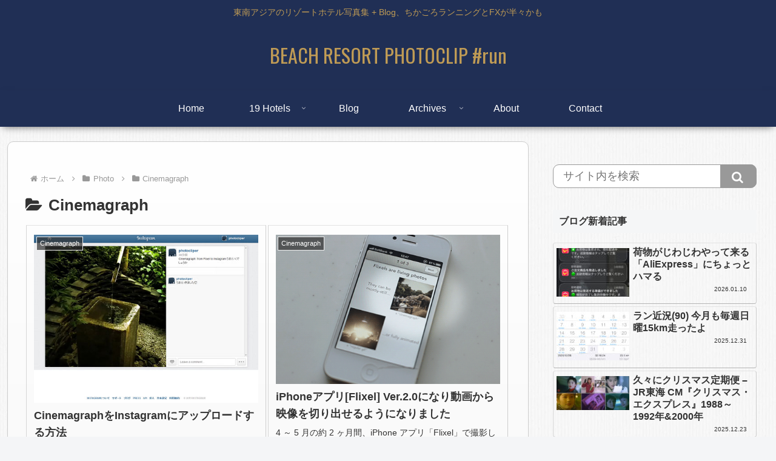

--- FILE ---
content_type: text/html; charset=utf-8
request_url: https://www.google.com/recaptcha/api2/anchor?ar=1&k=6LciOa0ZAAAAAAwZ7cxZuAFoiIs291kPh0N1T7CL&co=aHR0cHM6Ly93d3cucGhvdG9jbGlwLm5ldDo0NDM.&hl=en&v=9TiwnJFHeuIw_s0wSd3fiKfN&size=invisible&anchor-ms=20000&execute-ms=30000&cb=blxizmtpjmip
body_size: 47972
content:
<!DOCTYPE HTML><html dir="ltr" lang="en"><head><meta http-equiv="Content-Type" content="text/html; charset=UTF-8">
<meta http-equiv="X-UA-Compatible" content="IE=edge">
<title>reCAPTCHA</title>
<style type="text/css">
/* cyrillic-ext */
@font-face {
  font-family: 'Roboto';
  font-style: normal;
  font-weight: 400;
  font-stretch: 100%;
  src: url(//fonts.gstatic.com/s/roboto/v48/KFO7CnqEu92Fr1ME7kSn66aGLdTylUAMa3GUBHMdazTgWw.woff2) format('woff2');
  unicode-range: U+0460-052F, U+1C80-1C8A, U+20B4, U+2DE0-2DFF, U+A640-A69F, U+FE2E-FE2F;
}
/* cyrillic */
@font-face {
  font-family: 'Roboto';
  font-style: normal;
  font-weight: 400;
  font-stretch: 100%;
  src: url(//fonts.gstatic.com/s/roboto/v48/KFO7CnqEu92Fr1ME7kSn66aGLdTylUAMa3iUBHMdazTgWw.woff2) format('woff2');
  unicode-range: U+0301, U+0400-045F, U+0490-0491, U+04B0-04B1, U+2116;
}
/* greek-ext */
@font-face {
  font-family: 'Roboto';
  font-style: normal;
  font-weight: 400;
  font-stretch: 100%;
  src: url(//fonts.gstatic.com/s/roboto/v48/KFO7CnqEu92Fr1ME7kSn66aGLdTylUAMa3CUBHMdazTgWw.woff2) format('woff2');
  unicode-range: U+1F00-1FFF;
}
/* greek */
@font-face {
  font-family: 'Roboto';
  font-style: normal;
  font-weight: 400;
  font-stretch: 100%;
  src: url(//fonts.gstatic.com/s/roboto/v48/KFO7CnqEu92Fr1ME7kSn66aGLdTylUAMa3-UBHMdazTgWw.woff2) format('woff2');
  unicode-range: U+0370-0377, U+037A-037F, U+0384-038A, U+038C, U+038E-03A1, U+03A3-03FF;
}
/* math */
@font-face {
  font-family: 'Roboto';
  font-style: normal;
  font-weight: 400;
  font-stretch: 100%;
  src: url(//fonts.gstatic.com/s/roboto/v48/KFO7CnqEu92Fr1ME7kSn66aGLdTylUAMawCUBHMdazTgWw.woff2) format('woff2');
  unicode-range: U+0302-0303, U+0305, U+0307-0308, U+0310, U+0312, U+0315, U+031A, U+0326-0327, U+032C, U+032F-0330, U+0332-0333, U+0338, U+033A, U+0346, U+034D, U+0391-03A1, U+03A3-03A9, U+03B1-03C9, U+03D1, U+03D5-03D6, U+03F0-03F1, U+03F4-03F5, U+2016-2017, U+2034-2038, U+203C, U+2040, U+2043, U+2047, U+2050, U+2057, U+205F, U+2070-2071, U+2074-208E, U+2090-209C, U+20D0-20DC, U+20E1, U+20E5-20EF, U+2100-2112, U+2114-2115, U+2117-2121, U+2123-214F, U+2190, U+2192, U+2194-21AE, U+21B0-21E5, U+21F1-21F2, U+21F4-2211, U+2213-2214, U+2216-22FF, U+2308-230B, U+2310, U+2319, U+231C-2321, U+2336-237A, U+237C, U+2395, U+239B-23B7, U+23D0, U+23DC-23E1, U+2474-2475, U+25AF, U+25B3, U+25B7, U+25BD, U+25C1, U+25CA, U+25CC, U+25FB, U+266D-266F, U+27C0-27FF, U+2900-2AFF, U+2B0E-2B11, U+2B30-2B4C, U+2BFE, U+3030, U+FF5B, U+FF5D, U+1D400-1D7FF, U+1EE00-1EEFF;
}
/* symbols */
@font-face {
  font-family: 'Roboto';
  font-style: normal;
  font-weight: 400;
  font-stretch: 100%;
  src: url(//fonts.gstatic.com/s/roboto/v48/KFO7CnqEu92Fr1ME7kSn66aGLdTylUAMaxKUBHMdazTgWw.woff2) format('woff2');
  unicode-range: U+0001-000C, U+000E-001F, U+007F-009F, U+20DD-20E0, U+20E2-20E4, U+2150-218F, U+2190, U+2192, U+2194-2199, U+21AF, U+21E6-21F0, U+21F3, U+2218-2219, U+2299, U+22C4-22C6, U+2300-243F, U+2440-244A, U+2460-24FF, U+25A0-27BF, U+2800-28FF, U+2921-2922, U+2981, U+29BF, U+29EB, U+2B00-2BFF, U+4DC0-4DFF, U+FFF9-FFFB, U+10140-1018E, U+10190-1019C, U+101A0, U+101D0-101FD, U+102E0-102FB, U+10E60-10E7E, U+1D2C0-1D2D3, U+1D2E0-1D37F, U+1F000-1F0FF, U+1F100-1F1AD, U+1F1E6-1F1FF, U+1F30D-1F30F, U+1F315, U+1F31C, U+1F31E, U+1F320-1F32C, U+1F336, U+1F378, U+1F37D, U+1F382, U+1F393-1F39F, U+1F3A7-1F3A8, U+1F3AC-1F3AF, U+1F3C2, U+1F3C4-1F3C6, U+1F3CA-1F3CE, U+1F3D4-1F3E0, U+1F3ED, U+1F3F1-1F3F3, U+1F3F5-1F3F7, U+1F408, U+1F415, U+1F41F, U+1F426, U+1F43F, U+1F441-1F442, U+1F444, U+1F446-1F449, U+1F44C-1F44E, U+1F453, U+1F46A, U+1F47D, U+1F4A3, U+1F4B0, U+1F4B3, U+1F4B9, U+1F4BB, U+1F4BF, U+1F4C8-1F4CB, U+1F4D6, U+1F4DA, U+1F4DF, U+1F4E3-1F4E6, U+1F4EA-1F4ED, U+1F4F7, U+1F4F9-1F4FB, U+1F4FD-1F4FE, U+1F503, U+1F507-1F50B, U+1F50D, U+1F512-1F513, U+1F53E-1F54A, U+1F54F-1F5FA, U+1F610, U+1F650-1F67F, U+1F687, U+1F68D, U+1F691, U+1F694, U+1F698, U+1F6AD, U+1F6B2, U+1F6B9-1F6BA, U+1F6BC, U+1F6C6-1F6CF, U+1F6D3-1F6D7, U+1F6E0-1F6EA, U+1F6F0-1F6F3, U+1F6F7-1F6FC, U+1F700-1F7FF, U+1F800-1F80B, U+1F810-1F847, U+1F850-1F859, U+1F860-1F887, U+1F890-1F8AD, U+1F8B0-1F8BB, U+1F8C0-1F8C1, U+1F900-1F90B, U+1F93B, U+1F946, U+1F984, U+1F996, U+1F9E9, U+1FA00-1FA6F, U+1FA70-1FA7C, U+1FA80-1FA89, U+1FA8F-1FAC6, U+1FACE-1FADC, U+1FADF-1FAE9, U+1FAF0-1FAF8, U+1FB00-1FBFF;
}
/* vietnamese */
@font-face {
  font-family: 'Roboto';
  font-style: normal;
  font-weight: 400;
  font-stretch: 100%;
  src: url(//fonts.gstatic.com/s/roboto/v48/KFO7CnqEu92Fr1ME7kSn66aGLdTylUAMa3OUBHMdazTgWw.woff2) format('woff2');
  unicode-range: U+0102-0103, U+0110-0111, U+0128-0129, U+0168-0169, U+01A0-01A1, U+01AF-01B0, U+0300-0301, U+0303-0304, U+0308-0309, U+0323, U+0329, U+1EA0-1EF9, U+20AB;
}
/* latin-ext */
@font-face {
  font-family: 'Roboto';
  font-style: normal;
  font-weight: 400;
  font-stretch: 100%;
  src: url(//fonts.gstatic.com/s/roboto/v48/KFO7CnqEu92Fr1ME7kSn66aGLdTylUAMa3KUBHMdazTgWw.woff2) format('woff2');
  unicode-range: U+0100-02BA, U+02BD-02C5, U+02C7-02CC, U+02CE-02D7, U+02DD-02FF, U+0304, U+0308, U+0329, U+1D00-1DBF, U+1E00-1E9F, U+1EF2-1EFF, U+2020, U+20A0-20AB, U+20AD-20C0, U+2113, U+2C60-2C7F, U+A720-A7FF;
}
/* latin */
@font-face {
  font-family: 'Roboto';
  font-style: normal;
  font-weight: 400;
  font-stretch: 100%;
  src: url(//fonts.gstatic.com/s/roboto/v48/KFO7CnqEu92Fr1ME7kSn66aGLdTylUAMa3yUBHMdazQ.woff2) format('woff2');
  unicode-range: U+0000-00FF, U+0131, U+0152-0153, U+02BB-02BC, U+02C6, U+02DA, U+02DC, U+0304, U+0308, U+0329, U+2000-206F, U+20AC, U+2122, U+2191, U+2193, U+2212, U+2215, U+FEFF, U+FFFD;
}
/* cyrillic-ext */
@font-face {
  font-family: 'Roboto';
  font-style: normal;
  font-weight: 500;
  font-stretch: 100%;
  src: url(//fonts.gstatic.com/s/roboto/v48/KFO7CnqEu92Fr1ME7kSn66aGLdTylUAMa3GUBHMdazTgWw.woff2) format('woff2');
  unicode-range: U+0460-052F, U+1C80-1C8A, U+20B4, U+2DE0-2DFF, U+A640-A69F, U+FE2E-FE2F;
}
/* cyrillic */
@font-face {
  font-family: 'Roboto';
  font-style: normal;
  font-weight: 500;
  font-stretch: 100%;
  src: url(//fonts.gstatic.com/s/roboto/v48/KFO7CnqEu92Fr1ME7kSn66aGLdTylUAMa3iUBHMdazTgWw.woff2) format('woff2');
  unicode-range: U+0301, U+0400-045F, U+0490-0491, U+04B0-04B1, U+2116;
}
/* greek-ext */
@font-face {
  font-family: 'Roboto';
  font-style: normal;
  font-weight: 500;
  font-stretch: 100%;
  src: url(//fonts.gstatic.com/s/roboto/v48/KFO7CnqEu92Fr1ME7kSn66aGLdTylUAMa3CUBHMdazTgWw.woff2) format('woff2');
  unicode-range: U+1F00-1FFF;
}
/* greek */
@font-face {
  font-family: 'Roboto';
  font-style: normal;
  font-weight: 500;
  font-stretch: 100%;
  src: url(//fonts.gstatic.com/s/roboto/v48/KFO7CnqEu92Fr1ME7kSn66aGLdTylUAMa3-UBHMdazTgWw.woff2) format('woff2');
  unicode-range: U+0370-0377, U+037A-037F, U+0384-038A, U+038C, U+038E-03A1, U+03A3-03FF;
}
/* math */
@font-face {
  font-family: 'Roboto';
  font-style: normal;
  font-weight: 500;
  font-stretch: 100%;
  src: url(//fonts.gstatic.com/s/roboto/v48/KFO7CnqEu92Fr1ME7kSn66aGLdTylUAMawCUBHMdazTgWw.woff2) format('woff2');
  unicode-range: U+0302-0303, U+0305, U+0307-0308, U+0310, U+0312, U+0315, U+031A, U+0326-0327, U+032C, U+032F-0330, U+0332-0333, U+0338, U+033A, U+0346, U+034D, U+0391-03A1, U+03A3-03A9, U+03B1-03C9, U+03D1, U+03D5-03D6, U+03F0-03F1, U+03F4-03F5, U+2016-2017, U+2034-2038, U+203C, U+2040, U+2043, U+2047, U+2050, U+2057, U+205F, U+2070-2071, U+2074-208E, U+2090-209C, U+20D0-20DC, U+20E1, U+20E5-20EF, U+2100-2112, U+2114-2115, U+2117-2121, U+2123-214F, U+2190, U+2192, U+2194-21AE, U+21B0-21E5, U+21F1-21F2, U+21F4-2211, U+2213-2214, U+2216-22FF, U+2308-230B, U+2310, U+2319, U+231C-2321, U+2336-237A, U+237C, U+2395, U+239B-23B7, U+23D0, U+23DC-23E1, U+2474-2475, U+25AF, U+25B3, U+25B7, U+25BD, U+25C1, U+25CA, U+25CC, U+25FB, U+266D-266F, U+27C0-27FF, U+2900-2AFF, U+2B0E-2B11, U+2B30-2B4C, U+2BFE, U+3030, U+FF5B, U+FF5D, U+1D400-1D7FF, U+1EE00-1EEFF;
}
/* symbols */
@font-face {
  font-family: 'Roboto';
  font-style: normal;
  font-weight: 500;
  font-stretch: 100%;
  src: url(//fonts.gstatic.com/s/roboto/v48/KFO7CnqEu92Fr1ME7kSn66aGLdTylUAMaxKUBHMdazTgWw.woff2) format('woff2');
  unicode-range: U+0001-000C, U+000E-001F, U+007F-009F, U+20DD-20E0, U+20E2-20E4, U+2150-218F, U+2190, U+2192, U+2194-2199, U+21AF, U+21E6-21F0, U+21F3, U+2218-2219, U+2299, U+22C4-22C6, U+2300-243F, U+2440-244A, U+2460-24FF, U+25A0-27BF, U+2800-28FF, U+2921-2922, U+2981, U+29BF, U+29EB, U+2B00-2BFF, U+4DC0-4DFF, U+FFF9-FFFB, U+10140-1018E, U+10190-1019C, U+101A0, U+101D0-101FD, U+102E0-102FB, U+10E60-10E7E, U+1D2C0-1D2D3, U+1D2E0-1D37F, U+1F000-1F0FF, U+1F100-1F1AD, U+1F1E6-1F1FF, U+1F30D-1F30F, U+1F315, U+1F31C, U+1F31E, U+1F320-1F32C, U+1F336, U+1F378, U+1F37D, U+1F382, U+1F393-1F39F, U+1F3A7-1F3A8, U+1F3AC-1F3AF, U+1F3C2, U+1F3C4-1F3C6, U+1F3CA-1F3CE, U+1F3D4-1F3E0, U+1F3ED, U+1F3F1-1F3F3, U+1F3F5-1F3F7, U+1F408, U+1F415, U+1F41F, U+1F426, U+1F43F, U+1F441-1F442, U+1F444, U+1F446-1F449, U+1F44C-1F44E, U+1F453, U+1F46A, U+1F47D, U+1F4A3, U+1F4B0, U+1F4B3, U+1F4B9, U+1F4BB, U+1F4BF, U+1F4C8-1F4CB, U+1F4D6, U+1F4DA, U+1F4DF, U+1F4E3-1F4E6, U+1F4EA-1F4ED, U+1F4F7, U+1F4F9-1F4FB, U+1F4FD-1F4FE, U+1F503, U+1F507-1F50B, U+1F50D, U+1F512-1F513, U+1F53E-1F54A, U+1F54F-1F5FA, U+1F610, U+1F650-1F67F, U+1F687, U+1F68D, U+1F691, U+1F694, U+1F698, U+1F6AD, U+1F6B2, U+1F6B9-1F6BA, U+1F6BC, U+1F6C6-1F6CF, U+1F6D3-1F6D7, U+1F6E0-1F6EA, U+1F6F0-1F6F3, U+1F6F7-1F6FC, U+1F700-1F7FF, U+1F800-1F80B, U+1F810-1F847, U+1F850-1F859, U+1F860-1F887, U+1F890-1F8AD, U+1F8B0-1F8BB, U+1F8C0-1F8C1, U+1F900-1F90B, U+1F93B, U+1F946, U+1F984, U+1F996, U+1F9E9, U+1FA00-1FA6F, U+1FA70-1FA7C, U+1FA80-1FA89, U+1FA8F-1FAC6, U+1FACE-1FADC, U+1FADF-1FAE9, U+1FAF0-1FAF8, U+1FB00-1FBFF;
}
/* vietnamese */
@font-face {
  font-family: 'Roboto';
  font-style: normal;
  font-weight: 500;
  font-stretch: 100%;
  src: url(//fonts.gstatic.com/s/roboto/v48/KFO7CnqEu92Fr1ME7kSn66aGLdTylUAMa3OUBHMdazTgWw.woff2) format('woff2');
  unicode-range: U+0102-0103, U+0110-0111, U+0128-0129, U+0168-0169, U+01A0-01A1, U+01AF-01B0, U+0300-0301, U+0303-0304, U+0308-0309, U+0323, U+0329, U+1EA0-1EF9, U+20AB;
}
/* latin-ext */
@font-face {
  font-family: 'Roboto';
  font-style: normal;
  font-weight: 500;
  font-stretch: 100%;
  src: url(//fonts.gstatic.com/s/roboto/v48/KFO7CnqEu92Fr1ME7kSn66aGLdTylUAMa3KUBHMdazTgWw.woff2) format('woff2');
  unicode-range: U+0100-02BA, U+02BD-02C5, U+02C7-02CC, U+02CE-02D7, U+02DD-02FF, U+0304, U+0308, U+0329, U+1D00-1DBF, U+1E00-1E9F, U+1EF2-1EFF, U+2020, U+20A0-20AB, U+20AD-20C0, U+2113, U+2C60-2C7F, U+A720-A7FF;
}
/* latin */
@font-face {
  font-family: 'Roboto';
  font-style: normal;
  font-weight: 500;
  font-stretch: 100%;
  src: url(//fonts.gstatic.com/s/roboto/v48/KFO7CnqEu92Fr1ME7kSn66aGLdTylUAMa3yUBHMdazQ.woff2) format('woff2');
  unicode-range: U+0000-00FF, U+0131, U+0152-0153, U+02BB-02BC, U+02C6, U+02DA, U+02DC, U+0304, U+0308, U+0329, U+2000-206F, U+20AC, U+2122, U+2191, U+2193, U+2212, U+2215, U+FEFF, U+FFFD;
}
/* cyrillic-ext */
@font-face {
  font-family: 'Roboto';
  font-style: normal;
  font-weight: 900;
  font-stretch: 100%;
  src: url(//fonts.gstatic.com/s/roboto/v48/KFO7CnqEu92Fr1ME7kSn66aGLdTylUAMa3GUBHMdazTgWw.woff2) format('woff2');
  unicode-range: U+0460-052F, U+1C80-1C8A, U+20B4, U+2DE0-2DFF, U+A640-A69F, U+FE2E-FE2F;
}
/* cyrillic */
@font-face {
  font-family: 'Roboto';
  font-style: normal;
  font-weight: 900;
  font-stretch: 100%;
  src: url(//fonts.gstatic.com/s/roboto/v48/KFO7CnqEu92Fr1ME7kSn66aGLdTylUAMa3iUBHMdazTgWw.woff2) format('woff2');
  unicode-range: U+0301, U+0400-045F, U+0490-0491, U+04B0-04B1, U+2116;
}
/* greek-ext */
@font-face {
  font-family: 'Roboto';
  font-style: normal;
  font-weight: 900;
  font-stretch: 100%;
  src: url(//fonts.gstatic.com/s/roboto/v48/KFO7CnqEu92Fr1ME7kSn66aGLdTylUAMa3CUBHMdazTgWw.woff2) format('woff2');
  unicode-range: U+1F00-1FFF;
}
/* greek */
@font-face {
  font-family: 'Roboto';
  font-style: normal;
  font-weight: 900;
  font-stretch: 100%;
  src: url(//fonts.gstatic.com/s/roboto/v48/KFO7CnqEu92Fr1ME7kSn66aGLdTylUAMa3-UBHMdazTgWw.woff2) format('woff2');
  unicode-range: U+0370-0377, U+037A-037F, U+0384-038A, U+038C, U+038E-03A1, U+03A3-03FF;
}
/* math */
@font-face {
  font-family: 'Roboto';
  font-style: normal;
  font-weight: 900;
  font-stretch: 100%;
  src: url(//fonts.gstatic.com/s/roboto/v48/KFO7CnqEu92Fr1ME7kSn66aGLdTylUAMawCUBHMdazTgWw.woff2) format('woff2');
  unicode-range: U+0302-0303, U+0305, U+0307-0308, U+0310, U+0312, U+0315, U+031A, U+0326-0327, U+032C, U+032F-0330, U+0332-0333, U+0338, U+033A, U+0346, U+034D, U+0391-03A1, U+03A3-03A9, U+03B1-03C9, U+03D1, U+03D5-03D6, U+03F0-03F1, U+03F4-03F5, U+2016-2017, U+2034-2038, U+203C, U+2040, U+2043, U+2047, U+2050, U+2057, U+205F, U+2070-2071, U+2074-208E, U+2090-209C, U+20D0-20DC, U+20E1, U+20E5-20EF, U+2100-2112, U+2114-2115, U+2117-2121, U+2123-214F, U+2190, U+2192, U+2194-21AE, U+21B0-21E5, U+21F1-21F2, U+21F4-2211, U+2213-2214, U+2216-22FF, U+2308-230B, U+2310, U+2319, U+231C-2321, U+2336-237A, U+237C, U+2395, U+239B-23B7, U+23D0, U+23DC-23E1, U+2474-2475, U+25AF, U+25B3, U+25B7, U+25BD, U+25C1, U+25CA, U+25CC, U+25FB, U+266D-266F, U+27C0-27FF, U+2900-2AFF, U+2B0E-2B11, U+2B30-2B4C, U+2BFE, U+3030, U+FF5B, U+FF5D, U+1D400-1D7FF, U+1EE00-1EEFF;
}
/* symbols */
@font-face {
  font-family: 'Roboto';
  font-style: normal;
  font-weight: 900;
  font-stretch: 100%;
  src: url(//fonts.gstatic.com/s/roboto/v48/KFO7CnqEu92Fr1ME7kSn66aGLdTylUAMaxKUBHMdazTgWw.woff2) format('woff2');
  unicode-range: U+0001-000C, U+000E-001F, U+007F-009F, U+20DD-20E0, U+20E2-20E4, U+2150-218F, U+2190, U+2192, U+2194-2199, U+21AF, U+21E6-21F0, U+21F3, U+2218-2219, U+2299, U+22C4-22C6, U+2300-243F, U+2440-244A, U+2460-24FF, U+25A0-27BF, U+2800-28FF, U+2921-2922, U+2981, U+29BF, U+29EB, U+2B00-2BFF, U+4DC0-4DFF, U+FFF9-FFFB, U+10140-1018E, U+10190-1019C, U+101A0, U+101D0-101FD, U+102E0-102FB, U+10E60-10E7E, U+1D2C0-1D2D3, U+1D2E0-1D37F, U+1F000-1F0FF, U+1F100-1F1AD, U+1F1E6-1F1FF, U+1F30D-1F30F, U+1F315, U+1F31C, U+1F31E, U+1F320-1F32C, U+1F336, U+1F378, U+1F37D, U+1F382, U+1F393-1F39F, U+1F3A7-1F3A8, U+1F3AC-1F3AF, U+1F3C2, U+1F3C4-1F3C6, U+1F3CA-1F3CE, U+1F3D4-1F3E0, U+1F3ED, U+1F3F1-1F3F3, U+1F3F5-1F3F7, U+1F408, U+1F415, U+1F41F, U+1F426, U+1F43F, U+1F441-1F442, U+1F444, U+1F446-1F449, U+1F44C-1F44E, U+1F453, U+1F46A, U+1F47D, U+1F4A3, U+1F4B0, U+1F4B3, U+1F4B9, U+1F4BB, U+1F4BF, U+1F4C8-1F4CB, U+1F4D6, U+1F4DA, U+1F4DF, U+1F4E3-1F4E6, U+1F4EA-1F4ED, U+1F4F7, U+1F4F9-1F4FB, U+1F4FD-1F4FE, U+1F503, U+1F507-1F50B, U+1F50D, U+1F512-1F513, U+1F53E-1F54A, U+1F54F-1F5FA, U+1F610, U+1F650-1F67F, U+1F687, U+1F68D, U+1F691, U+1F694, U+1F698, U+1F6AD, U+1F6B2, U+1F6B9-1F6BA, U+1F6BC, U+1F6C6-1F6CF, U+1F6D3-1F6D7, U+1F6E0-1F6EA, U+1F6F0-1F6F3, U+1F6F7-1F6FC, U+1F700-1F7FF, U+1F800-1F80B, U+1F810-1F847, U+1F850-1F859, U+1F860-1F887, U+1F890-1F8AD, U+1F8B0-1F8BB, U+1F8C0-1F8C1, U+1F900-1F90B, U+1F93B, U+1F946, U+1F984, U+1F996, U+1F9E9, U+1FA00-1FA6F, U+1FA70-1FA7C, U+1FA80-1FA89, U+1FA8F-1FAC6, U+1FACE-1FADC, U+1FADF-1FAE9, U+1FAF0-1FAF8, U+1FB00-1FBFF;
}
/* vietnamese */
@font-face {
  font-family: 'Roboto';
  font-style: normal;
  font-weight: 900;
  font-stretch: 100%;
  src: url(//fonts.gstatic.com/s/roboto/v48/KFO7CnqEu92Fr1ME7kSn66aGLdTylUAMa3OUBHMdazTgWw.woff2) format('woff2');
  unicode-range: U+0102-0103, U+0110-0111, U+0128-0129, U+0168-0169, U+01A0-01A1, U+01AF-01B0, U+0300-0301, U+0303-0304, U+0308-0309, U+0323, U+0329, U+1EA0-1EF9, U+20AB;
}
/* latin-ext */
@font-face {
  font-family: 'Roboto';
  font-style: normal;
  font-weight: 900;
  font-stretch: 100%;
  src: url(//fonts.gstatic.com/s/roboto/v48/KFO7CnqEu92Fr1ME7kSn66aGLdTylUAMa3KUBHMdazTgWw.woff2) format('woff2');
  unicode-range: U+0100-02BA, U+02BD-02C5, U+02C7-02CC, U+02CE-02D7, U+02DD-02FF, U+0304, U+0308, U+0329, U+1D00-1DBF, U+1E00-1E9F, U+1EF2-1EFF, U+2020, U+20A0-20AB, U+20AD-20C0, U+2113, U+2C60-2C7F, U+A720-A7FF;
}
/* latin */
@font-face {
  font-family: 'Roboto';
  font-style: normal;
  font-weight: 900;
  font-stretch: 100%;
  src: url(//fonts.gstatic.com/s/roboto/v48/KFO7CnqEu92Fr1ME7kSn66aGLdTylUAMa3yUBHMdazQ.woff2) format('woff2');
  unicode-range: U+0000-00FF, U+0131, U+0152-0153, U+02BB-02BC, U+02C6, U+02DA, U+02DC, U+0304, U+0308, U+0329, U+2000-206F, U+20AC, U+2122, U+2191, U+2193, U+2212, U+2215, U+FEFF, U+FFFD;
}

</style>
<link rel="stylesheet" type="text/css" href="https://www.gstatic.com/recaptcha/releases/9TiwnJFHeuIw_s0wSd3fiKfN/styles__ltr.css">
<script nonce="Y8KZztPkOjAMUXrTqpmp7A" type="text/javascript">window['__recaptcha_api'] = 'https://www.google.com/recaptcha/api2/';</script>
<script type="text/javascript" src="https://www.gstatic.com/recaptcha/releases/9TiwnJFHeuIw_s0wSd3fiKfN/recaptcha__en.js" nonce="Y8KZztPkOjAMUXrTqpmp7A">
      
    </script></head>
<body><div id="rc-anchor-alert" class="rc-anchor-alert"></div>
<input type="hidden" id="recaptcha-token" value="[base64]">
<script type="text/javascript" nonce="Y8KZztPkOjAMUXrTqpmp7A">
      recaptcha.anchor.Main.init("[\x22ainput\x22,[\x22bgdata\x22,\x22\x22,\[base64]/[base64]/[base64]/[base64]/[base64]/[base64]/[base64]/[base64]/[base64]/[base64]\\u003d\x22,\[base64]\\u003d\\u003d\x22,\x22woTDl0N7cMOdwowtw5taD8OPWMKxwqjDl8KyZmHCtyrCpUDDlcOdPcK0wpElADrCoj7CssOLwpbCj8Klw7jCvkPCrsOSwo3DtsOdwrbCu8OVH8KXcGo1KDPClMOnw5vDvRdORBxQMsOcLTwrwq/DlwPDsMOCwojDocONw6LDrj/Dox8Aw7TCpQbDh34Jw7TCnMKiecKJw5LDrcOCw58ewqliw4/[base64]/CkcKnwr7CvcKUK8Oaw7XDs8Ohw7vCvFDCh0EMwp/[base64]/Cui3Cp8O/w5DCo8OpeATDkyLCoyJswqM2w4ZdOgclwrDDq8KIHG94QMOnw7R/FX04wpRvHynCu2dtRMOTwq0/wqVVLcOyaMK9dzctw5jCrQZJBS47QsOyw54nb8Kfw6jCgkEpwprCjMOvw51zw4p/wp/CtcK6woXCnsOPBnLDtcKxwotawrN8wpJhwqEGS8KJZcOIw7YJw4ElEh3Cjl/CmMK/RsONbQ8Iwo08fsKPcivCujw3VsO5KcKRf8KRb8OWw5LDqsOLw6LCjsK6LMOeScOUw4PCjEoiwrjDrh3Dt8K7bVvCnFoIDMOgVMO4wpnCuSUwTMKwJcO8wppRRMOYfAAjeRjClwgCwpjDvcKuw6VYwpoRMXB/[base64]/[base64]/[base64]/CqgrDgwXDrcOww5rDrR5owrAVaj9uRMKxAWPDpUoGdE7DusK+wqbDvMKeURXDvMOXw64rD8Kmw5TDkMOMw5zCg8K2X8OXwpF5w40dwpfChcKAwobDisKvwqvDr8KIwp3Ct1VAJDjCt8O6bcKBAHFJwqJywpvCmsK/w7vDpRnCtMKmwqnDnC5nLWAvJn7CrmXDuMO0w7s+woQnBcK7wpvCucO1w6Eaw5d0w6wwwq5ywop2K8OVIsKdIcO7f8K4w58MPMOGdMOVwovDsgDCucO/[base64]/CscKaN2BWw5ULSMKPwoMRWcKewpABF0nDo03DoxAiwpLDtsK9w6J4w5lxMTPDusOcwpvDnSMuwqzCunDDm8OiAilBw5FXA8OVw7JVMcKRcMKzXsKJwo/[base64]/Dry9nw7x2OzdlMcOLBsKTwpwOKsKyTjkYwrFvTcO3w4cnRsOlw4pDw6tuAyzDh8Ovw7J2PcKgwqlCW8KTGDDDhmfDuU/CmlXCqBXCvR1Kc8O7fMOGw4xdJgkeFcK7wqnClSk0WcOvw4RrB8KuPMOawpcewq4iwrJbw7rDikjDocOXdsKKNMOYIjnDksKFwqFOHEDDtlxPw5NCw6DDhlEmwrFkUUQddWHDkXMNDcKFd8KOw45CEMOtw7vChsOuwrwFBQ/CnsKqw5zDtMKnecO+XT1rM2N+wrUHw6Mcw653wqvCvDHCk8KRw5UCwqFiH8OxOwDDtBlVwq/Cn8OkwrLDkgzDmWFDa8KJfsOfPMOdUcOCXE/Cv1QbHx1tY1jDmkhTwqLDgMK3HsKHw4tTfMKdeMO/[base64]/CgHV4wrbCuFRswq4VERkVQxjChcOuwoHDssK2w7w5QSTCh3UNwo5/[base64]/dMKFw7Uuw57CmcO7RMKyw7fDtsKEwrkbIRXCscOBwp7Chj/[base64]/Do8O+w63Dn8KxAsKnw6XCi2fDmX/CkCBGwr14w75swpd4fMKrw47Dl8OEX8K3wr/CjCnDhsKpNMOrwr/CpsOLw7LCr8K2w4YNwrwEw5EgRADDmCLDvW8td8KqSMOXacKcwrrDgl8yw5hvTCzClSIfw4EzDiTDosOawrDDp8OGw4/DmzdewrrCpMOPHcKTw4lew48ZD8KRw65VK8KvwobDh1rCrsKaw5fDgyI0PsKZwqtPMS3DncKQDRzDvcOTH2h+fz/[base64]/[base64]/[base64]/CisOAVcOMPRpSVDHDlcOYwojDow/CiiUtwobCmT3Cj8KTwqzCqMOrDsKEwpvDo8O7SFE/GcKvwoHDoWVOwqjDqWnDm8OiMk7DuA59CEFrw43CvWbDlcKywrPDl2BBwr4kw5VvwpQ2fGfDrBfDgMOWw6/DjMKsEMKCeztgbBTCmcKxITTCvAgvwqjDs0Bywo5qHx5WAzBSwrjDucKMLRZ7w4rChCQZw4sBwqjDk8O4Zz3CjMKVw5nCijfDsEFnw5LDlsK/McKDw5PCscOvw556wrJrNMOLJcKLPcOHwqPCscKqwrvDpUPCujzDlMOSTcKmw5rCpsKDFMOEwoI+BB7CqQnDnntvw67DpSd/wpXDs8O/K8OXJcO8OCHDlGXCkcO/D8Oowo5rw7fClMKbwpXCtwY1G8OKP13CnXzCkl/Cn3HDmX84wpogNcKzw47DqcKfwqduSHfCvRdoLEfDl8OOJsKGXht2w5AUccOPWcOqwqTCsMOZBhfDjsKLwoXDkxJ5wqPCj8OYFMOedsOvHhbChsOYQcO6eyotw6QswrXCucK/AcOTIcOfwq/DsSTDgXcvw6HDkQTDt345wojDv1NTw55VBFMlw5Mpw558CG/DhD/Ck8KDw7DDo07DqcK9KcOxXW4wNsKYD8OnwrjDsnTCnsOTPcO1AjzChsOnwpjDrsKtPxTCjcOkJMKUwr5DwojDsMODwp/Cg8O/QjLCilbCk8Kqwq4cwofCs8K0PTINU0VIwrPCgxZBLTfClWh1wpnDicKaw7I/JcOcw4d+wrpnwoYVbQLClsOtwpJ6asKXwq8LWcKRwqBjw4nCryJqZsKfwqvClcOAw4Zhwr/DuhDDsXgZVS05UFDDn8Kkw5JgW0IXw63DqcKZw6jCk0DCicOnRjMwwqzDukssGsKuwp3Cq8OLecOSB8OHwprDm0pFAEnDtkXDtsKIwoDDhgbCv8OwPTHCisKAwo0/RVnDjnLDpT3CpyDCgz53w7TCiDwGaGIaFcK3ciJCfAjCqcORWF47HcOJGsOew7gnw4poC8OYXlInwqHClsKvNU3DiMKvNsKtw5Jcw6QSeSNfwq3CvxvDpBBxw7ZbwrU6KMOzwrpnZi/ClcKoY08rw5fDt8KDw4jDlcOvwqjCqAvDnxTCtmDDp2jDqcKRW3PCp3YzBMKBw4F3w7jCt2DDm8OvCEHDu1vCuMOEfcO1JsKnw5nCl3wCwrs+wo08GcK1wo4OwrbComPDisK9THfCqil1fsOySCfDp1UEMHtrfcOowr/CvsOvw7JUDGPDgcKzXSUXw4AgFgfDsi/CpcOMWMK7ccKyccKswqjDiALDr2jCl8K2w4l/w6dBPMKMwobCqTDDgkrDnFbDpEHClBzCn0PChwIvWWnDmiYGTjVdP8KcSTXDgcOywr/DicK0wqVhw5ocw7PDp0/CoW9Xa8KNHjcdbx3CpsOOCwHDjMO/wrHDrhJoLx/CssKawqJGdcKPw4MBwrEgecOkTxF4KcKcwqU2SmY9w64BccOJw7YawpFrUMOQVkXCisOfw7k1wpDCo8KVDsOvwrNuSMOTT2PDgVbCsWrCvQRbw4INfQlwMkLDqyQDacO+w4VQwofCnsOUwp/DhGYxfMKNGcOyWnlfEMOiw5k6woLChTQUwppqwoxZwrrCsR9/[base64]/w7UXw7QCMFYBwpzDgsKmUEjCvQI0acOTN0XDqMK3JcODwp4pRUvDt8KzJFnCs8K6WHU8IcKbNsKaB8Orw6bCvsKLwohTZsOFXMOvw7gZaEvDs8KJLGzDsRQVwr4gw60eSEzCuEJwwrU/azvCkQ/CmsO7wocxw4pbHcKfJMKZDMOtR8O5w6LDg8Ojw5fCmUYaw4UOM15qexEbGcK8asKrDsK/UMO7fiQww6VDwqXCucOYFsONZcKUwpZqB8Obw7ckw4TClcOcwr1Vw6ULwo3Duh8yQwDClMOSQ8KOwpPDhsK9C8K1ecONdGbDrMKIw47CiFNYw5bDsMK+ccOywooABsKwwozCon1kYFlXwq1mRmvDmkw+wqbCjsKnwr4WwoXDkcO+wpDCtsKfMlPCq2jChC/Dl8Knw6doU8OHQ8K5w7V2Yg3ChGnCqmc2wqVQQznCncKGw73DnTgVKhtPwpFDw7pYwoRVOyjDnF3DulhLwpF0w6Enw550w43DplvDtMKuwrHDn8KscSIWw5/DnwLDm8OWwrzDtRrCg1IOeTtJwrXDnRDDqyJ4dcOzW8OTw5AxEsOhw5bCq8O3FMOBKVhUbgIOZMKZasKxwoFFM2vCn8Ofwo8VCw4qw4MuUSnDik/DnWsnw6nDkMKBNAXCriBrd8OyPcO2w4HDsRhkw7BJw4fClCZmFsOOwpzCgcOSworDncK1wqtmDcKxwplEwqjDiRhbYEM4AcK9wpbDtcKWwo7CncOMPmoOYnRCCcKYw4h6w6lOwq3CpMOUw5nDthZdw7RQwrPClcOqw4rCkMKfCg8dwrQaUTRmwq7DqTpVwptwwq/DssKuwqJrOHY6RsO9w7c/wroqVC9/[base64]/[base64]/DkiUlwrDDjMOJIikvJMK/w7lGAMK/wrfDjnAXSWkyaMKQZ8K4wprCnsOSwqxTwqjDsiLDncOIwqUjwpctw5wLdTPDs3IBwprDrXPCmsKYZsKewq4Rwq7Cj8KhTcOBZMKdwqFjW0HCpDpdHMKwFMO/[base64]/CvU0hw6TCuF0nw43ClTZ6Gl/CvnzCpsO+w5k0w4/DrcO8wr3DucOIwrBxYXckJMKjE0Iew6vCmMOGGcOBCcOSOsKRwrDCrjYEfsO7N8O4w7ZDw5jDnm3DryLDgsKIw73CqFVaJcKhGWpKAzPDlMOdwpslworCn8K1C0fCmDAdJMOOw5VQw7spwrtkwojDp8KDYU/[base64]/Dgi1owojClnd9ZsKpwo7CmcKEYsKNJMONwpUla8KTwoYBXcOswqXDuyjCkcKYLX3Cm8K2GsOcE8OAwpTDnsOadT7Dj8OmwpnCtcOyVsKhwrfDicKGw5J7wrAyFQkww51dDH0aXDzDjGXCn8OwBcKXIcOrw78EWcOCMsKawpk7wr/CqcOlw4TDoxzCtMOVaMKJPylqOULDpMKVM8KXw5DDucKXw5Vww6jDvk0KBgjDhiMyRgJRK1kZw6sAE8OkwpxZABnClSrDlMOew41ywr12CMKGNFPDpgItb8KTJBxEwonCqsO1ccKYd1tDw5ssBmrDlcOWYgTDvDNMwqvCvcKsw6Q9w7/CmMKYXMKnZV/DpknCq8Ovw63Dt0o5woLChsKLwr/CkS19wqQJw7I7UsOjN8O1wp3Co3JPw65uwoTDgTh2wrXDqcKaBB7Di8OOfMOZFR1JOVnCiXZBwpbDmsK/TMOpwr7DlcOJJhhbw61hw6BLacOFFcOzFjA8eMOsdk9tw5cNVsK5w7LCk3JLXcKCdcKUGMKWw5NDwp8awpLCm8Orw7LDunYtADDDrMKvwoE2w6tzFyfDlS3DqMOWBFvDrsKZwovCuMKFw7DDrzAgXmsFw4xYwrDDpsKGwooNJcOPwo/[base64]/CszlNwqcXwrfDtlxVw51YDMKZCV/CoDXCm0h4HlFMw6BnwrHCh29Fw5lzw49fBhvCusOxQcOVwr/CnBMJRz4xFwHDqsKNw67CjcK3wrd2YsKuR1dfwqzDkCdCw4/Dj8KlNyDCp8KHwpwVMwHCnRZPw5YZwpvCgU8dTcO0e11rw7MgUMKPwq4awqFgXsKaU8O1w609LxbDoEDCu8KpcMKOJsKmGsKgw7/DksKDwqU4w6DDk0Eow7LDjzDCgWlDw4wwDMKXRAPCkMO4w5rDg8KgfcOHfMOMGU0cw4NKwoFQKsOhw4LCnmvDgyp3AMKSLMKfwp7CrsKkw5/Cq8K/wobCsMK4KcO5GiF2IsOlPTTDkcO2w71Tb28+UW3DiMKXwprDhBF8w557w4Q0fwTCo8Olw7/CvMKxwoQcFMKawq7Cn27CvcK0QDgGwprDv0leMsObw5M+w5cWbMKDVidLTER9w4FSwoXCrCZRw5HCjcKUVGDDnsKrw4TDvsOEwrPCnsKLwpZwwr98w6XDgFBXwrTDrX42w5DDs8KEwoFNw4bCtx4PwqjCvyXChsKWwqAAw40ge8OuAwtCw43DgzXCjm/Dt1PDlUDCo8KpAnJ0wo0Gw6jCqRXDjcO2w79IwrBHIsOHwr3DrMKfwrPCpT13wqfDhMOQOjg3wrvCoDh+YnFbw7vCu1wmPWbCiz7Cn1zCmMOEwofDknHDs1PDmsKeAnVOwrXDt8K/wrbDmMKBNMKQw7I/ZArCgDc/wobDoQ8PVcKfS8KCVg3CosOCKMOnDsKgwo5ew7TCuF/CtsKFTMK+fsOtwocfN8O6w4RFwoPDjcOmW24qX8KEw4gndMK6bUbDhcOcw6tbTcOow6/CujLCkBQywpciwoZ5VcK6L8KBYCfDhQN9ecK7w4vDgsKew63Dp8KHw5nDniDCnWbCnMKLwpDCkcKcw7fChQPDs8KgOMK4QkHDkcOywo3DssOMw7DCgcKGwoIIccKZwrx5VVUNwoAywoQpF8Knw4/[base64]/DpjjDhcKRCcOKwqpNwqHDt8K9w5bDomoaccK/JsKqw4nCtsOgBDJmO0PCvn4UwovDl0FIw7PCq3DDo05Zw4VsAwbCrcKpwpwEw5/Cs1IjBcOYBsK3L8OlU1wHOcKTXMO8wpBhdA7Dq0zCtcKZGC5DKVxtwq4QesODw6hswp3CrVN0wrHDkgfDgMKPw7vDsSDCjxjDoxoiwpzDsS5xd8OyLwHCuxLCr8OZw4A/C2hKw48qNcO8S8KdGkQAOwHCh0/CvcKAPsOOBcO7fSLCosKYYsOxbG3DkSHCjsKND8OwwrnDrX0gDAYXwrLDs8K5w67DisOiw5jCp8KUSglSw4TDi1DDjMOlwrQAR17CgsOSQgVOwq/DsMKTwp0qw6PCjB0vwpcmwrJoZXfDmRkew5zCi8O/IcKIw6VuHDVFEhjDjcKdNBPCjsOQGRJ/w77CozpmwpLDhMOUecOXw4LCscOoXjoNd8OWw6EtX8ObNQQ3KcOSw5rCoMOBw6nDs8KDMsKDwpwrHsK7w4zCtRfDpcOzc2jDhCIMwqV5wo3CtcOhwqwmSG7DrMO/KgprIlBIwrDDohxGw7XCo8KZVMOrDyl/wpMeEcKTw4/[base64]/w6IIc07DoxMeJh/Csy5zw4BNwoR9IsOHb8ONw5DDoMO5XsOhw4g9Ego9TMK5woLDncKywot4w48aw7LDoMKfRcO9wqk0RcKgw70sw7LCosKDwolDHsKRBsO9ecOVw5J0w5xTw7wKw4fCsi0zw4nCr8KQw7FVGsK/LjrCosOIUTjCrlHDncO5wofDjAAHw5PCssKLYcOLecO0wqwueH1mw7zCgsO0wpwnVkfDlsKUwrbCp2Etw5TCt8O8EnDCqsOaTRrClMOXOBrDr1UAwqTCsH/DjHhWw6N9YcKrMEVPwpvChcKsw6PDuMKLw7LCtWNNKMK7w5/Cr8KFb0t5woXDhWBOw4/Dg0pVwobDk8OZCz/DiGzCi8KRPklrw5HClsOIw78xwrXCrMONwqpcw5/CvMKgcnx3bhhQBsKpw5fCuGMUw5QWARDDgsKvYsO3S8OUAgxHwrjCigZCw67DkjvDscKywq4uQMO4wrNhY8KTR8Kqw6xNw63Dt8KNZjfCicKkw7LDjcO5wqXCv8KZRxAaw7gRDHXDscKVwpTCqMO3w5DCqcO3wo7DhgHDr25wwp/DjMKKJg1YUibDoj9swpPDgMKMwoDDkXbCvMK1wpMxw4/[base64]/[base64]/ZMOCw7nCsCnDhWXDhEIQw6jDi8O0CSh0wrDDgjxXw7s0w4lMwqI2LW41wrUow7trFwpIeXHDrkHDqcOsaBNFwqRUQijCsFYaVMOhN8OUw7PCgA7ChMK3wqDCr8O2fsOqZmXCmDVDw73Dg1PDl8OFw5hTwqnDg8K/eCrCoQ45wozDkQheUivDr8O6wqcKw6zDmjp8esKRw79owqrDkMKbw6XDtSEPw4jCq8KNw7h0wrgDEcOlw7/DtsKBMsOPDMKOwovCi8KDw5low7fCksKfw59aa8KUasOXb8Opw6/CmmbCtcOKMGbDvEDCtRY/w5PClcKmL8OHwo0xwqRtIH4wwrYBLcKywpIOJ0sLwpgIwp/Dr0HDlcK/LnhYw7/CgyxkCcOlwrvCsMO4wqHCtGPDkMOHHxNJwpPCjkttLMKpwpwbwpTDoMOXwqdRwpRpwpXCgxdvKCrDisO1OlNawr/DusKDIl5Uwr7CryzCoFwdLj7CkWsaFxfCoy/[base64]/DklNQwoJNI1bClsOgw51nfDtnVcOrw4k2eMK7ccKjw4RRwodQRwfCqGx0wrrCr8KPAWgOw7gZwpNtecKzwqDDiWzClsOtJMOBwoDCgkRHBCbCkMOYwo7CpH/[base64]/[base64]/DusOow416w7DCijXCn2U7wrUkw5lRCMKEdsObw5BpwqZwwrnCqFLDszEww6XDvjzDjlPDlGo6wrXDmcKDw5ZDfwLDuRTCgsOAw6M8w4rDn8KYwoDCg17CjMOKwr/DnMOow7IQKBXCpXfDoBMHDWLDuUw7w4oNw4vCmWTCukrCqsKpwpHCoT53wp/Cv8Krwp0JRcO9wpFUGmbDpWs+a8KSw7Yzw5/CosKlwo7DpMO0CADDh8KxwoHCpxDDusKPBMKFw6DCtsKQwp3CkTwwF8KbTlhaw65AwrBcwpAcw7FHwqTDlngfOMOJwqxqw7gBAEE2wrvDtT3DosKnwo/CmT/DrsOzw73DgcOvQ21uP0pVOXoJNsO/w73DrMKwwrZMAl8UQsKIwrAcRmvDvX9Can/DkAcMbF5xwqvCvMKJS24rw41Kw6Qlw6XDi1rDsMODDnvDn8Ozw79gwo5EwoYPw73CniIcPcKRScOcwqN8w7slC8O9ZSowZ1HCljHDtsO4wrLDujl5w6/CqXHDv8KhD0fCp8OLMcO1w7FDGEnCiWMBTGvCo8KUXcO/wqsLwrRYDwd0wozCvcKwIsKlwqpawq3ChMKZSsOGdHo1wqAMP8KRwrDCqzvCgMOHYcOqf3rDiXlTDMOowpgBw7HDs8OEL0lGdyVNwpRBw6k0FcKXw5FBw5XDuV1TwqHCtQxvwrXColJ4ScKywqPDnsK+w6HDoyhIBUnDmMOVYzdJUMKSDwHCl1/[base64]/CvsO0wrhFBMKnLn3DvMOyMMOsai/CtVLDs8KVUTlmBDnDvMO0S0nDg8O3wqrDhz/CthvDlcOAwo9vKGNSA8OeSX5zw7UCw4RDesKTw7lCel7Dv8KGw5fDq8K2KMOBwpoUUBnCk3PDhcK9DsOQwqzDgMKswp/ChsO4wqnCn3N0wogsUn3Chzd7VkvDrBzCnsKnw6TDrUEvwpBew50mwoQyE8KDTsORBBPDucK2w694Dj5fRsOnAxYabMK/wq1Ab8OvB8ObLcK4dAvDh2FobsOLw6ddw53Di8K0wrTDk8KsQSd2wplEPsO2wrDDtMKQHMKDAcKVw4xmw4xQwo/DlATCpMK6OT0falfDgmHCnkAncTpfUGbDpk7DoUnDm8KKcyA+XcKpwoTDpFfDmT/Do8OKwrDCosOPwpFIw4x9MHrDom7Cuj7DsTvDsi/ClsKDP8KyTsKew4/[base64]/CvAseNw0LGMO4KsKZw49BwpAAAMO9wrvCll4NBQvDtcK6wpYGB8OuFyPDrMO9w4TChMK8woxGwpBeRnhdKErCkwTCnkHDjXnDl8KOYsO6Z8O6I1vDusOgdA7DhXBdclzDtMKULcOuwpwNMQ4ESMOWTcK4wqooC8OBw7/Dhm0qHRzDrARkwrM1wqvCo37DkAFyw7lHwqTCnwXCrcKNScOfwojCqSRUwrrDiVNhacKgckMaw4plw4Uuw7xGwrNje8K3e8OXRMO4PsO0LMOUwrbDkwnCrgvCkcKlwoTDtsKSK2TDlws/wpnCnsKKwrjCiMKFTWFpwo56woXDoDE7OMOAw5rDlg4Vwolhw6o1TsO6wqLDrWMmSUVbKsKZI8O+w7c7HcOgUyzDrcKEH8KKHcKUwpUuX8K7UMK9wp8UeFjCk3rDh0ZEwpZkc3PCvMKcecKuw5kVc8OFCcK+aWnDqsO8bMKiwqDCtsK/AxxBw6B7wrjDkURKwrPDuyFSwpfCicKLA2N3JDwaRMOmEnrCjCdpQAhFGjvDsHHCtMOrL3AZw5ouNsO+IMKIU8OHw5FKwpnDrgJAeh3Dpw4ADmZTw4JVMCDDicOKDm/CkENIwq8fBTIDw6PDnMORwoTCsMO4w510w7jCrBxfwrHDkcO7wqnCusO4Qyl3Q8O1Aw/[base64]/CiMOzGsKafMOPU3B5wpzCiz5vwrHDtR5pQsKbw5UiFCUhwrzDosK5GMKwDjkyXU3CksK4w7Zpw6PDqEjCjQXCqzvDjz94wozDn8Omw4R2IMOow7jClMKbw7wQfMK+wpHCgcKLT8OVOsO8w7xaERRlwpXCj2TDjsOoQcO1wpkKwqB/PsO4bsOswoMRw6UgZyHDpwdww6XCnCtVw7pCHgvCi8OXw63CilvDrBRbeMOEaTzDvcOjwrrCoMOjwoXCqFwYY8KRwoI1QyvCuMOmwqMqAj4uw4DCicKgFMOOw6JedijDr8KjwrsRwrVOCsKgw5fDusOSwpnDisO/JF/Cp3lCNhfDmm9CdGkVU8OywrY9J8KmFMKcRcOjwpg2UcKrw70pDMOBLMKKZ3MKw7XCg8KNNcO1cDc1UMOORMKowrHChz5Ze1NDwpJVwrPCqMKQw7ELNMKfBMO5w6QNw57Cs8Oyw4RmMcONI8OjI0vDv8Kyw6pLw6B1FWhlPcK0wqE/w4V1wpgJKMOxwpYvw65eEcOxB8ODwr4HwrLCin/ClcKIwpfDnMKxGT4bKsODMgfDrsOpwrBgw6TCk8OLMMOmwpvCmsOCw7oCG8KwwpU6AzXCimooecOgw4/DmcOswogVYyTCvwDDl8OzAg3DpRApZsKpBk/DucO2acKGN8OzwqBtBcOTw7rDu8OLwpfDtnVxFBPCt1kyw7B1wocJa8KSwobChMKkw4w/w4zChAcCw73Cg8Kiwq/DiW8Pw5ZiwrpRX8KLw4TCoDzCowzCh8OnccKsw53DoMO+LsOXwpXCrcOCw4Uiw49HelzDkcKwSi5dwoDCjMOpwozDq8Kuwp9Uwq/DnMKGw6YBw6TDssOBw6XCosOLWgcBDQHDhcK/O8KwdTLDtikeGn7DuC9Gw53Cgi/CrMOuwrI4wroXVnp8W8KHw74uJ3lNwrDCgBIpw5PDj8OxXCFvwo5jw5LDpMO8HMO5w43DtlIewoHDsMKkE2/CosOmw63CtRoAP35Yw7VfKcODcg/Ctn/DrsKKasKmGsOhwoDDqVXCqMOyZsKsw47Dh8K+GcOtwq1Bw4zCkyN/esKAwoFtBDbCu2jDj8KFwprDpsO7w65Zwq/CvlxGEsOKw6VawrxCwqlTw7HCi8KxE8KmwqPCtcK9Z2wZXSTDghN5M8KWw7YXVTVGZl7DggTDuMKdw4BxO8Khw6tPRsOew6vCkMK1AMKwwp5SwqlIw6nCgX/CggTDkcOUGcOhbcKjwpTCpFZaQyolwqHDmcKDR8OXwrYSKsOeeynCkMKlw4fCl0PCscKDw6XCmsOgC8O9dSMLQcKIKiAOwoJzw5zDvTMNwo9Xw45HQTrDkMKTw4Z6NsKLw4PDo3xZT8Kkw7fDgH3DljYnw5tewrcYP8OUY2J3w5zDrcOOECFJwrA/wqPDiw9swrDCpxAYLRbDqgpDfsKJw4LCh0ohNMKFaGglScK6PFRRw77Cp8K8USPDncOHw5LDkR4Fw5PCv8Olw5JOw7rDnMOTJMOIISN1wpnCiBrDn0Eaw7DCjQxMwrbCoMKpSXdFBcOif0hBZ1nCvMO9fMKFwq/DmcOkeUs3wqdGE8K9DMOVCcO/NsOgF8OCwrnDt8OaUk/CjBsAwpvCnMKIVcKqw5haw4PDpMOABDMya8OKw5fCl8OzSiwSasOsw55xwobCrkfCosO+woVlecKxP8OwLcKtwpHCvMObXjRJw4o2wrMaw4TCownCr8KVHsK+w5XDvwdYwqRNw5MwwotywrDCuW/[base64]/w6LCncO2w5DDqMOJw5JLwoxaWcKuwoNrXBbDuMOnCMORwqMGwpTCgXfCqMK1w6bDliLCn8KITTEWwprDnx0jGzh1QzxRfBBLw47ChXUuHsOvZ8KZCDI3WcKfw6DDqVRJMkLCqQkAYVwzT1/DgX/DiirCkQHCk8KXLsOmdsKVNcKLPcKjTEceET98dMKWLnoAw5TClcOybsKnwrh0wqQ9w5DCm8Ozw4Ybw4/[base64]/DmVVEw77ClsKnwpdBRDnCmcOyUcK3wq/CulnCmwUZwrV1wqAcw7MlOl/CpEQKwpXClcOfM8KsMnXDgMKdwodrwq/[base64]/CgA0CwqIAZsOhw7Mkwp0uMMOkf8Kcw5DDlMKbaMKowqoywqHDiMK/CkoSLcKTcxjCs8O4w5pVw5B9woY7wp3DrsOjYsKWw57CvsKCwrw/cm/Ds8Kow6TCkMK/RgVHw6jDpcKfFkTCo8Opwp3DvMOnw7TDtcO/w40Nw6DCrsKMZ8OsRMOcBQbDpmjClcKDbiDCl8OEwqPDtMOpM2dCLVIsw55nwoNRw6JnwpFtCmHClkzCiDPDmk0AVMOJMH8mwoMBwoXDkxTCi8OwwqlAasKXTwrDsTLCtMK4fXPCrWDCnRsfW8O8a386aEvDjsOBwpoZw7AUfcObwoDCq03CnsOyw74Dwp/CvEDDoh8SRjLCsgwcSsK4aMKdesKRL8OsJ8OmF0bDmMKuYsOvwoTDjMOhLcK9w7REPl/ChX/Dt3fCmsOow6V3FxLChD/CrAVrw4llw7xBw4cGdGd+w6oqEsO7wo5Dw7VeNHfCqsOow5zDrcOswqQ7RQzDhzAxF8OMHsOsw5kjwpHCrcOHF8KDw43DtVTDlDvCgkLCl2bDr8K8ClbDpT5pPVzCtsO0wqbDocKZwrLCg8O7wqLDthdbRHpMwqzDqTYzQlo3EmMbZMOVwqLCrxcmwp/[base64]/[base64]/DSTCrMO7w4hOXcODe2/DtMOBEy7CgiYHVcOcNUrDuUEWKsO3U8O4MMKrZVBhbzgjwrrDsUwYw5IbHMOMw6PCqMOFw7Vtw6NhwoTCmcODBcODw4xzNAnDuMOWMMO2w4giw5A/wpXDp8O6wooEw4nDrMKcw7gww4bDpMKwwonCvMK9w61tJ1/DjMOMH8O7wqbDmWtlwrbDlHZVw5g6w7cdB8Klw6oxw5J+w4jCkBAewqDCssO3UVLClzwdNz8qw7B8N8KhRgkYw4Rxw7XDqcOmdMOCQMO5fifDnMKyORfCqcKpK2c2AcOKw63Dpz/CkXA5P8KUXWrClcO0Wh8YSsO1w63DkMO6AWJJwp/DlTLDv8KAwqfCpMKiw6IOwqjCp0cvw7RQwqVtw6AnaAbCmcKEw6MSwqJ4P2ciw6leGcOnw6XDjwMAPMKJecKOLMKkw4/[base64]/Ci8OOw7kzOcOWwpjDhzXDqC5fP8OLwoBlGMKBbEDDmcOewq5qwqzCtcKcXjvDl8OPwocnw4Qsw5rClSYrYsK/MjRnTknCncKyCAIuwoHDvMKPOMOAw4DDtjQVIMKpYcKewqTCjUkWRljCtD1DRsO9FcKuw494CTzChMOZOCNhXyVrbDlBNMOJe3zCmxfDmkMJwrLDmGs2w6sGwr7CrE/DgC9bKV/DusO8ZHvDi1Ehw7nDgzHDnMOTDcKmbCkkw7vDslXDoRJWwpnCicOtBMO1EsOlwqzDqcOTUm9Pa1rDssOZRDPDl8KySsKmd8KwXHzCuWZhwqjDmhzDgGrDvH5Bw7rDkcOFw43DtkxxHcO+w4gSdF4twph/w5oGOcOww4UzwoUrBFF/w41ieMKEw4vDrMO6w7RxMMKQw5jCkcOtwpIvTDPCg8KUFsK+NyrCnBEGwqvCqA/[base64]/Cgh/DoHlmVlPCusKfwp3DrMKDJyTCljDDl8O0w7HDsW7Dt8KEw5VzVQzCgktEL1/Cs8KwakxKw5DCksK7emtmZcK/bkzCgsK7Um7CqcKXw7JbcTpRMMOkBcK/KgxBK1DDsX7CvBhNw53CkcKxwr5mZADCmApXGcKPw4jCnxjCp3TCpsK4bcKGw64eEMKxFVl9w5lLHcOoOBtnwpPDv0swen59w7HDuREvwoM6w4ENeltTS8Kiw7p6w7VhVcOpw7Y/KcKPLMKzLyLDjMOZYCtuw7rCmsOjJAAHOBLDnMOFw49PFxkqw4xLwoDDusKDZsOWw6kfw5XDiwnDt8KUwo3Dr8OJVMOcAcOEw4LDgsKBbcK4acKLwrnDjCfDv3jCnklzMQPDvcKbwpXCjC/DtMO5w5Vfw6bCm3ZdwofDtlhieMOgYCHDhFjDpzDCizfClcKiw5IrTcK2R8OLEsK3JcOowovClcKMw41Ew41Iw6VmVGXDjWLDh8KQUsOfw4YRw5/DqU/DhcO3KHIRHMOgNcKuC0nCqsONFyEbKMOdwrRRNGXDvVRvwqkDbMKWFHsuw53Dv3zDl8K/wr9eF8OxwonCsXFcwpwWCcKhJRzCnnvDt1EUcxXCtcOEw7vDjT8DOG4QPMK5wrkrwqphw77DqG8FFg/CkwTDrcKRRQzDqcOswqN1w6sOwpFvwphMRsKrcW1dL8O9wqnCsEkPw6DDtcK3woJudsKPG8O4w50TwonDlQzDm8KGwoTChsOSwr9dw4PCrcKVahcUw7PCnMKCw5ocVsOXbSs1wpkFZGHDpsO0w6JlRsO6fi9ww7nCg3k5ITd0G8OVwp/Drl5Iw7wvfMK1HcO7wpfDi1jCjTLCkcOqVMOwEw7ClsK3wr/CjlkKwqpxw6sCEMKEwrAScS/[base64]/DpsOkOMOTb8ONLsKDbBTCrAptw5LDr8O1wqTDpzvCm8Kgw65uFVLDn3Jxwr8hZkTCjwPDpsO6UUFzSsKpGsKHwp/Cul9/w6jClzXDvQzCmMOswoIuam/CtcKuMCFzwrUiwrEww6/[base64]/[base64]/ChMKzM3LDiMKpwrpcdMK5w7fDucO7GVgKJxPDm1RxQ8K3YCjCpMOywr7ClMOkDMKtwoNDQcKUXcK9bDAkLA/DmjBtw5szwpLDrcOTIsO1TcOxZ1pWdR3DvwYswqrCu0fDkiddf2gZw7RDdcKTw45fXSnDj8OwacKma8OtP8KKYlcfeA/DmXDDpsKCWMKPYsOTw6fCp03CoMKrW3cdHkXCqcKbUTAdJk4WFcKow6fDqkzDrwHDqk1vwq8Rw6bDmQvCi2oed8OVwqvDqRrCrsKyCx/CpTNWwpLDiMO7wptHw6draMO5wojCjcOUf10OcGzDjTI0w4gewpoGHMKSw4/DicOZw70ew5kLXzkTE0XCgcKGAh3Dj8ODXMKfUwfDn8KQw4/[base64]/w5gQw51JW8K+HVssw7fCgcOCwpDCk8KtYgUAwpTCv8OQwqoDXgzCtMOvwodldsKZfgRMAMKAJw5Jw4RzKsOJDDZhdsKCwoNRLMK2XiPCqlYfw79fwpnDlMObw7DCpGTCqMKwB8K7wrHCu8KVYTfDkMKwwpzCsTXCnH1Zw7rCkwcLw4VGPALCicK7w4bDsW/ClTbCl8Kqwpwcw5EIw5tHwpQAwqbCgjkzDcOKdcOkw6/[base64]/SmpQdzDCk8KCJ0DDosOyw70nw4HDvcO8bkzDhwp1w6bCtl0MHBdcNMKbcMOGHnFuwr7DilhFwqnCpSZ9DsKrQTPClMOcwpIuwqZ/wrcjwrDCgMKpwq/CvkXCmUB8w6hHTMOLEXXDvcO6E8OrAxDDhAQcw67CiU/Ch8Oiw5TCv15CPQbClMKCw7tAf8KiwphYwo3DkjnDhxUMw48qw7s6wrbDsShjw6M/[base64]/dlPCq0jCmMKnw7rDpiTCiBg+w5sqO3fDhcKUw53DsMOTfU3DiD/Dg8Krw6XDjXlYW8Kuw4xUw5/DhSTCtsKFwqFKwr4/bDvDjhInDGPDisO5UsODGsKUw67DiBsAQsOFwocEw7fCu0gZcsKlwrA7woXDgsK9w7RswrYYISx2w4QrESHCisKgwpM/w4LDiDgewo0zTQlKfxLCillmwrbDmcKfbcKaBMOoTgjCisK6w7HDiMKGw6lZw4JvIzjDvhDDnBRzwqHDkno6B0/DsEFNQBlpw6DDuMKZw5Raw5XCpsO9DMOiOMK/BcKLOlVzworDh2XCoxHDohzCmEHCpsKlBcONQ3ocAlNvZ8Oxw6V6w6FjdsK2wrXCqkQZJWAgw7HCvysXZh/CrC9/[base64]/NQTDuFEqwonDscOKAmhlRUshw5HCoUrCoDPCkMOaw7HDrQYOw7VUw58XDcOXw4/DkF9jwqUOJGpkw5EOA8OzYD/[base64]/DocOTw61Dwr9bR8KIRsK0BxTCrsKEw5JeAsKiw6VJwofCqjnDqMOOARfCmlQmejfCoMOjacKMw4QRw5PDjMOcw5TCkcKPPMOEwrpaw5TCkg/Ch8Oyw5PDvsK+wqRSwoh+XS5twpERdcOwBsOzw7gWw67CoMKJw7oVUSbCisOtw4vCrV3DnMKmGcO1w4TDjMO2wpXDgcKow7fDo2hAeF88OcKsXzjDn3PCmFcPAQMzScKHw6jDn8K3Z8KSw7kwFMK7C8KiwqZywoMBeMKXw5QAwp/Cgn8fWls0w6HCqW7Dk8O6OXrCisKBwrwrwrnDuRzChzwBw5VNLsKXwroHwrEFIHPCusK3w64RwpTDmQvCompTNl/DssOmCwgOw5s+wqNaciLCkDHDnMONw7kbw7bDnmI2w6otw58dOHzCmcKlwp0Iw5sRwotWw4lQw5J5w6tAbQM9wrjCmgHDvcKPwrzCvUEeAsO1w6TCmsO0GWw6K2zChsKHbAjDhcOVZ8KtwpzCuzklHcK/[base64]/DtXw0fFLCiMKywq9aKMKHSjlXw6wSw64xwr/DlhAvG8OZw5fCm8OtwrnDhMKiEMKKGcO/UMO0dcKoO8Ktw7PCi8KyV8KiQTBbwoXDs8OiKMKtX8KmXwXCtUjCpsO+w4XCksO2YwYKw7fCq8KHw7pKw53CncOwwqnClMKEPAzDr0rCsWXDnHbCr8KiH0XDvkwhc8O0w4UnM8OoYMKiw5ZBw67Cj2fCiRA9wrTDnMO/w7UzBcOrOQtDFsOUHwHCpWfCmMO0UA04LsKrXDFbwptxYjfDl2AQLHjDocONwqxYTGLCpXHCqkfDvyQbwrhTw7/DtMKqwoXCuMKNw4LDpw3Co8KDHmjChcOzLcKfwqs4CsKAUsOswpY1w44aP0TDhQvDlw8GbMKLN2nChwvDrHwFdVZVw60awpRnwpwKwqLDrWvDmMKzwr4NesOQFUzClVA4wqHDi8O/VWlOY8OeQcOfTkzCrsKOCgJ2w4t+FsOdYcKmFAxmEcOJw6fDih1TwoU+wrjCriTCsUTDkGBVY1LCnMKRwozCg8KENWfCvMOrEgc3WSEuw4XCo8O1QMK/Bm/Cu8OqFBoYQSUew4IcccKLwobCvsOTwpp+bsO+PTANwpbCgC5WdcKswqTCtlYkampiw7XDn8OVJMOww7jCkxp5B8K2eFXDi3TCo05Aw4N1C8KydsOAw6PCshfDrUhdPMOqwqh7QMOBw6PDt8Kewro6I0VXwp3Ds8O5bhYocT/CgTQ8Y8OAaMKZJFwPw6/[base64]/IFZ/wprCpcK9w5p7BMKNw6TDr8K3J8K8w5DDpcK4wqnCkEA+KsKkwrVRw6VIM8KawpvDicOXLHHCkcONan7CosKhEiPCtsOkwqXCsG3DgxrCtsO6wq5Hw6HCrsOzKGTCjQ3CsWHDisOowqLDiBHDkWwVwr4HI8OwfcOjw6fDoTPDoR/DoGbDohBtWUADwqg7woLCvAMsasOpK8ODw6lLICwiwrZGRmjDs3LDo8OTw4nClMKxwpcFwpZ4w7p/[base64]/w6QOTsO9wqLDuGDDp8O8w4fCllLCmMKgdEjDlV/Dpw/[base64]/CjMKsPwfCsCvDvhzCuzfCl2jDih0Uwr/DtsOLFMKlwr4fwqd/[base64]\x22],null,[\x22conf\x22,null,\x226LciOa0ZAAAAAAwZ7cxZuAFoiIs291kPh0N1T7CL\x22,0,null,null,null,1,[21,125,63,73,95,87,41,43,42,83,102,105,109,121],[-3059940,776],0,null,null,null,null,0,null,0,null,700,1,null,0,\x22CvoBEg8I8ajhFRgAOgZUOU5CNWISDwjmjuIVGAA6BlFCb29IYxIPCPeI5jcYADoGb2lsZURkEg8I8M3jFRgBOgZmSVZJaGISDwjiyqA3GAE6BmdMTkNIYxIPCN6/tzcYADoGZWF6dTZkEg8I2NKBMhgAOgZBcTc3dmYSDgi45ZQyGAE6BVFCT0QwEg8I0tuVNxgAOgZmZmFXQWUSDwiV2JQyGAA6BlBxNjBuZBIPCMXziDcYADoGYVhvaWFjEg8IjcqGMhgBOgZPd040dGYSDgiK/Yg3GAA6BU1mSUk0Gh0IAxIZHRDwl+M3Dv++pQYZxJ0JGZzijAIZr/MRGQ\\u003d\\u003d\x22,0,1,null,null,1,null,0,0],\x22https://www.photoclip.net:443\x22,null,[3,1,1],null,null,null,1,3600,[\x22https://www.google.com/intl/en/policies/privacy/\x22,\x22https://www.google.com/intl/en/policies/terms/\x22],\x22NWcknqimrJRW3NTvBWzwQYbOUNEHjNebzyWbbdS96iY\\u003d\x22,1,0,null,1,1768397420108,0,0,[225,146,248,127],null,[46,140,251,26,240],\x22RC-DDRD1eaUmGb_Pw\x22,null,null,null,null,null,\x220dAFcWeA5OBeRFYk5Bqj7vkGWSsvlLk_BvCJq_-CFuFfckAayneYngBf3hJtUz-Ia-r6ox_x32EkIGEyLqy7cZU7R4oBfbvPxK_Q\x22,1768480220039]");
    </script></body></html>

--- FILE ---
content_type: text/html; charset=utf-8
request_url: https://www.google.com/recaptcha/api2/aframe
body_size: -249
content:
<!DOCTYPE HTML><html><head><meta http-equiv="content-type" content="text/html; charset=UTF-8"></head><body><script nonce="oWxHHBWZrdsWgm1G8yuSig">/** Anti-fraud and anti-abuse applications only. See google.com/recaptcha */ try{var clients={'sodar':'https://pagead2.googlesyndication.com/pagead/sodar?'};window.addEventListener("message",function(a){try{if(a.source===window.parent){var b=JSON.parse(a.data);var c=clients[b['id']];if(c){var d=document.createElement('img');d.src=c+b['params']+'&rc='+(localStorage.getItem("rc::a")?sessionStorage.getItem("rc::b"):"");window.document.body.appendChild(d);sessionStorage.setItem("rc::e",parseInt(sessionStorage.getItem("rc::e")||0)+1);localStorage.setItem("rc::h",'1768393822397');}}}catch(b){}});window.parent.postMessage("_grecaptcha_ready", "*");}catch(b){}</script></body></html>

--- FILE ---
content_type: application/javascript; charset=utf-8;
request_url: https://dalc.valuecommerce.com/app3?p=888269052&_s=https%3A%2F%2Fwww.photoclip.net%2Fblog%2Fcategory%2Fphoto%2Fcinemagraph%2F&vf=iVBORw0KGgoAAAANSUhEUgAAAAMAAAADCAYAAABWKLW%2FAAAAMElEQVQYV2NkFGP4nxHYw%2FB5ZgUDY%2FB65v9mSuEMjTtXMzDu5ur6H%2FBsHYOswAkGAAxnDiITovKnAAAAAElFTkSuQmCC
body_size: 3064
content:
vc_linkswitch_callback({"t":"69678c5d","r":"aWeMXQACNjIDidFaCooERAqKCJRE6w","ub":"aWeMXAAEU68DidFaCooFuwqKC%2FA4KA%3D%3D","vcid":"sN9LYDxySYlFL-QW85EnggQ76aPfiAB07DpEm_hmORropDsWC0QTxyDMMaMosGynTG0C3y5B6z1GkP5tZL540A","vcpub":"0.144946","shopping.geocities.jp":{"a":"2821580","m":"2201292","g":"7665776c8c"},"www.jtb.co.jp/kokunai":{"a":"2549714","m":"2161637","g":"fd335fa5bb","sp":"utm_source%3Dvcdom%26utm_medium%3Daffiliate"},"rurubu.travel":{"a":"2550407","m":"2366735","g":"1259f828c3","sp":"utm_source%3Dvaluecommerce%26utm_medium%3Daffiliate"},"www.jtb.co.jp/kokunai_htl":{"a":"2549714","m":"2161637","g":"fd335fa5bb","sp":"utm_source%3Dvcdom%26utm_medium%3Daffiliate"},"travel.yahoo.co.jp":{"a":"2761515","m":"2244419","g":"d00484fc8c"},"paypaystep.yahoo.co.jp":{"a":"2821580","m":"2201292","g":"7665776c8c"},"st-www.rurubu.travel":{"a":"2550407","m":"2366735","g":"1259f828c3","sp":"utm_source%3Dvaluecommerce%26utm_medium%3Daffiliate"},"lohaco.yahoo.co.jp":{"a":"2686782","m":"2994932","g":"78a038988c"},"paypaymall.yahoo.co.jp":{"a":"2821580","m":"2201292","g":"7665776c8c"},"valuecommerce.ne.jp":{"a":"2803077","m":"4","g":"dc71983286"},"www.jtb.co.jp/kokunai_hotel":{"a":"2549714","m":"2161637","g":"fd335fa5bb","sp":"utm_source%3Dvcdom%26utm_medium%3Daffiliate"},"tour.rurubu.travel":{"a":"2550407","m":"2366735","g":"1259f828c3","sp":"utm_source%3Dvaluecommerce%26utm_medium%3Daffiliate"},"www.jtb.co.jp":{"a":"2549714","m":"2161637","g":"fd335fa5bb","sp":"utm_source%3Dvcdom%26utm_medium%3Daffiliate"},"jalan.net":{"a":"2513343","m":"2130725","g":"766086698c"},"shopping.yahoo.co.jp":{"a":"2821580","m":"2201292","g":"7665776c8c"},"lohaco.jp":{"a":"2686782","m":"2994932","g":"78a038988c"},"www.jtb.co.jp/lookjtb":{"a":"2915989","m":"2214108","g":"4846062c8c"},"www.jtbonline.jp":{"a":"2549714","m":"2161637","g":"fd335fa5bb","sp":"utm_source%3Dvcdom%26utm_medium%3Daffiliate"},"www.amazon.co.jp":{"a":"2614000","m":"2366370","g":"47ccabfdac","sp":"tag%3Dvc-22%26linkCode%3Dure"},"www.ikyu.com":{"a":"2675907","m":"221","g":"1768b85688"},"approach.yahoo.co.jp":{"a":"2821580","m":"2201292","g":"7665776c8c"},"st-plus.rurubu.travel":{"a":"2550407","m":"2366735","g":"1259f828c3","sp":"utm_source%3Dvaluecommerce%26utm_medium%3Daffiliate"},"jtb.co.jp":{"a":"2549714","m":"2161637","g":"fd335fa5bb","sp":"utm_source%3Dvcdom%26utm_medium%3Daffiliate"},"r.advg.jp":{"a":"2550407","m":"2366735","g":"1259f828c3","sp":"utm_source%3Dvaluecommerce%26utm_medium%3Daffiliate"},"l":5,"www.jtb.co.jp/kaigai":{"a":"2915989","m":"2214108","g":"4846062c8c"},"p":888269052,"s":2309432,"www.rurubu.travel":{"a":"2550407","m":"2366735","g":"1259f828c3","sp":"utm_source%3Dvaluecommerce%26utm_medium%3Daffiliate"},"valuecommerce.com":{"a":"2803077","m":"4","g":"dc71983286"},"dom.jtb.co.jp":{"a":"2549714","m":"2161637","g":"fd335fa5bb","sp":"utm_source%3Dvcdom%26utm_medium%3Daffiliate"},"biz.travel.yahoo.co.jp":{"a":"2761515","m":"2244419","g":"d00484fc8c"},"master.qa.notyru.com":{"a":"2550407","m":"2366735","g":"1259f828c3","sp":"utm_source%3Dvaluecommerce%26utm_medium%3Daffiliate"},"mini-shopping.yahoo.co.jp":{"a":"2821580","m":"2201292","g":"7665776c8c"}})